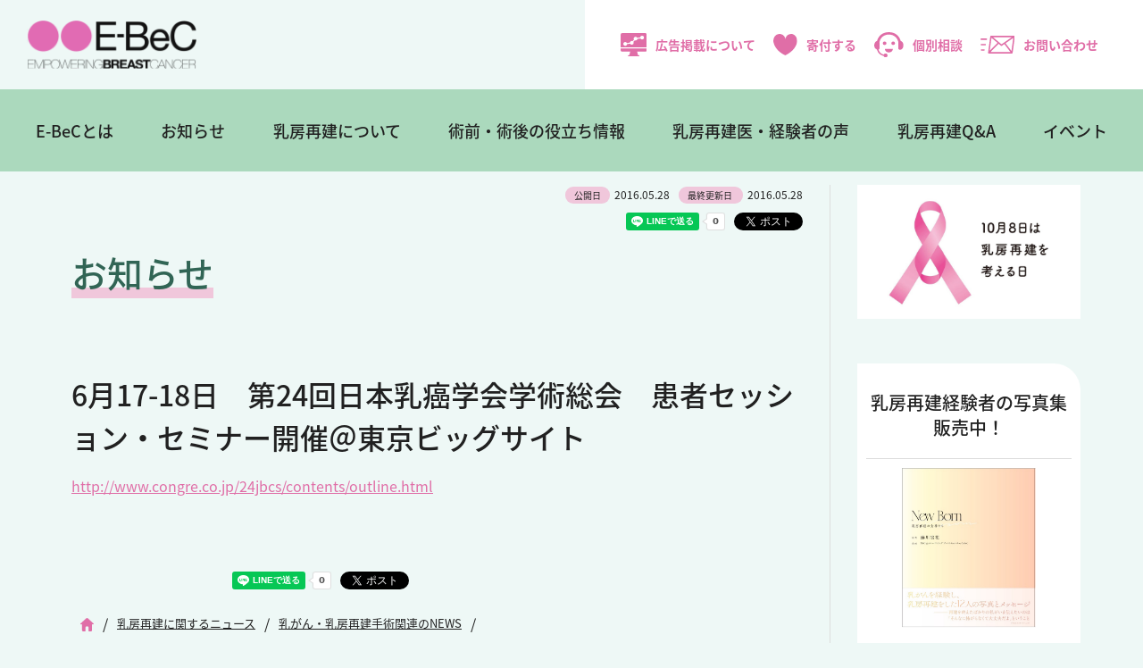

--- FILE ---
content_type: text/html; charset=UTF-8
request_url: https://www.e-bec.com/archives/6904
body_size: 31912
content:
<!DOCTYPE html>
<html lang="ja">
<head>
<!-- Google Tag Manager -->
<script>(function(w,d,s,l,i){w[l]=w[l]||[];w[l].push({'gtm.start':
new Date().getTime(),event:'gtm.js'});var f=d.getElementsByTagName(s)[0],
j=d.createElement(s),dl=l!='dataLayer'?'&l='+l:'';j.async=true;j.src=
'https://www.googletagmanager.com/gtm.js?id='+i+dl;f.parentNode.insertBefore(j,f);
})(window,document,'script','dataLayer','GTM-K836N35P');</script>
<!-- End Google Tag Manager -->
<!-- Google tag (gtag.js) -->
<script async src="https://www.googletagmanager.com/gtag/js?id=AW-16989628860"></script>
<script>
  window.dataLayer = window.dataLayer || [];
  function gtag(){dataLayer.push(arguments);}
  gtag('js', new Date());

  gtag('config', 'AW-16989628860');
</script>

<meta charset="utf-8">
<meta name="viewport" content="width=device-width, initial-scale=1">
<meta http-equiv="X-UA-Compatible" content="IE=edge,chrome=1">
<meta name="format-detection" content="telephone=no">
<link rel="icon" href="https://www.e-bec.com/wp-content/themes/e-bec2022/img/favicon.ico">
<link rel="apple-touch-icon" sizes="180x180" href="https://www.e-bec.com/wp-content/themes/e-bec2022/img/apple-touch-icon.png">
<link rel="stylesheet" href="https://use.typekit.net/pdu0qlz.css">
<link rel="stylesheet" media="all" type="text/css" href="https://unpkg.com/ress/dist/ress.min.css" />
<link rel="stylesheet" href="https://www.e-bec.com/wp-content/themes/e-bec2022/style.css">
<link rel="stylesheet" href="https://use.typekit.net/nrc2ikl.css">
<link rel="stylesheet" href="https://unpkg.com/swiper@7/swiper-bundle.min.css"/>
<script src="https://unpkg.com/swiper@7/swiper-bundle.min.js"></script>

<!--[if lt IE 9]>
<script src="https://www.e-bec.com/wp-content/themes/e-bec2022/js/html5shiv.js" type="text/javascript"></script>
<script src="https://www.e-bec.com/wp-content/themes/e-bec2022/js/jquery.backgroundSize.js" type="text/javascript"></script>
<![endif]-->
<script>
  (function(d) {
    var config = {
      kitId: 'tqm5pwl',
      scriptTimeout: 3000,
      async: true
    },
    h=d.documentElement,t=setTimeout(function(){h.className=h.className.replace(/\bwf-loading\b/g,"")+" wf-inactive";},config.scriptTimeout),tk=d.createElement("script"),f=false,s=d.getElementsByTagName("script")[0],a;h.className+=" wf-loading";tk.src='https://use.typekit.net/'+config.kitId+'.js';tk.async=true;tk.onload=tk.onreadystatechange=function(){a=this.readyState;if(f||a&&a!="complete"&&a!="loaded")return;f=true;clearTimeout(t);try{Typekit.load(config)}catch(e){}};s.parentNode.insertBefore(tk,s)
  })(document);
</script>

<title>6月17-18日　第24回日本乳癌学会学術総会　患者セッション・セミナー開催＠東京ビッグサイト | NPO法人E-BeC</title>
<meta name='robots' content='max-image-preview:large' />
	<style>img:is([sizes="auto" i], [sizes^="auto," i]) { contain-intrinsic-size: 3000px 1500px }</style>
	<style id='classic-theme-styles-inline-css' type='text/css'>
/*! This file is auto-generated */
.wp-block-button__link{color:#fff;background-color:#32373c;border-radius:9999px;box-shadow:none;text-decoration:none;padding:calc(.667em + 2px) calc(1.333em + 2px);font-size:1.125em}.wp-block-file__button{background:#32373c;color:#fff;text-decoration:none}
</style>
<link rel='stylesheet' id='contact-form-7-css' href='https://www.e-bec.com/wp-content/plugins/contact-form-7/includes/css/styles.css?ver=6.0.1' type='text/css' media='all' />
<link rel='stylesheet' id='wp-pagenavi-css' href='https://www.e-bec.com/wp-content/plugins/wp-pagenavi/pagenavi-css.css?ver=2.70' type='text/css' media='all' />
<script type="text/javascript" src="https://www.e-bec.com/wp-includes/js/jquery/jquery.min.js?ver=3.7.1" id="jquery-core-js"></script>
<script type="text/javascript" src="https://www.e-bec.com/wp-includes/js/jquery/jquery-migrate.min.js?ver=3.4.1" id="jquery-migrate-js"></script>
<script type="text/javascript" src="https://www.e-bec.com/wp-content/themes/e-bec2022/js/script.js" id="script-js"></script>
<link rel="canonical" href="https://www.e-bec.com/archives/6904" />

<meta property="og:locale" content="ja_JP" />
<!-- OGP Other -->
<meta property="og:type" content="article"> 
<meta property="og:title" content="6月17-18日　第24回日本乳癌学会学術総会　患者セッション・セミナー開催＠東京ビッグサイト">
<meta property="og:url" content="https://www.e-bec.com/archives/6904">
<meta property="og:description" content="http://www.congre.co.jp/24jbcs/contents/outline.html……">
<meta name="description" content="http://www.congre.co.jp/24jbcs/contents/outline.html……">
<meta property="og:image" content="https://www.e-bec.com/wp-content/themes/e-bec2022/img/ogp.png">
<meta name="twitter:card" content="summary_large_image">



<!-- アクセス解析 -->
<script type="text/javascript">

  var _gaq = _gaq || [];
  _gaq.push(['_setAccount', 'UA-8056811-32']);
  _gaq.push(['_trackPageview']);

  (function() {
    var ga = document.createElement('script'); ga.type = 'text/javascript'; ga.async = true;
    ga.src = ('https:' == document.location.protocol ? 'https://ssl' : 'http://www') + '.google-analytics.com/ga.js';
    var s = document.getElementsByTagName('script')[0]; s.parentNode.insertBefore(ga, s);
  })();

</script>

<!-- Google tag (gtag.js) -->
<script async src="https://www.googletagmanager.com/gtag/js?id=G-TY7M2HQLVK"></script>
<script>
  window.dataLayer = window.dataLayer || [];
  function gtag(){dataLayer.push(arguments);}
  gtag('js', new Date());

  gtag('config', 'G-TY7M2HQLVK');
</script>

</head>

<body  id="top" class="wp-singular post-template-default single single-post postid-6904 single-format-standard wp-theme-e-bec2022">
<!-- Google Tag Manager (noscript) -->
<noscript><iframe src="https://www.googletagmanager.com/ns.html?id=GTM-K836N35P"
height="0" width="0" style="display:none;visibility:hidden"></iframe></noscript>
<!-- End Google Tag Manager (noscript) -->

<header id="header" class="new2025">

	<div class="subNavBox">
		<div class="logo"><a href="https://www.e-bec.com/"><img src="https://www.e-bec.com/wp-content/themes/e-bec2022/img/logo.svg" alt="乳房再建までを乳がんの標準治療に - E-BeC(エンパワリング ブレストキャンサー)" /></a></div>
		<ul class="subNav">
			<li class="add"><a href="https://www.e-bec.com/advertise"><img src="https://www.e-bec.com/wp-content/themes/e-bec2022/img/icon_media.svg" alt="広告掲載について" />広告掲載について</a></li>
			<li class="donation"><a href="https://www.e-bec.com/donation"><img src="https://www.e-bec.com/wp-content/themes/e-bec2022/img/icon_heart.svg" alt="寄付する" />寄付する</a></li>
			<li class="consu"><a href="https://www.e-bec.com/consultation"><img src="https://www.e-bec.com/wp-content/themes/e-bec2022/img/icon_person.svg" alt="個別相談" />個別相談</a></li>
			<li class="contact"><a href="https://www.e-bec.com/contact"><img src="https://www.e-bec.com/wp-content/themes/e-bec2022/img/icon_mail.svg" alt="お問い合わせ" />お問い合わせ</a></li>
			<li>	
			<span class="btn">
		  <span></span>
		  <span></span>
		  <span></span>
		</span>

			</li>
		</ul>
	</div>


	<div class="mainNav">
		<ul class="first">
			<li><a href="https://www.e-bec.com/aboutebec">E-BeCとは</a>
				<div class="second">
				<div class="title"><a href="https://www.e-bec.com/aboutebec">E-BeCとは</a></div>
				<ul>
					<li><a href="https://www.e-bec.com/vision">E-BeCのビジョン</a></li>
					<li><a href="https://www.e-bec.com/organization">組織概要</a></li>
					<li><a href="https://www.e-bec.com/teikan">定款</a></li>
					<li><a href="https://www.e-bec.com/report">事業報告書</a></li>
					<li><a href="https://www.e-bec.com/questionnaire">アンケート調査報告書</a></li>
					<li><a href="https://www.e-bec.com/archives/category/news/media">メディア掲載</a></li>
					<li><a href="https://www.e-bec.com/consultation">個別相談（有料）</a></li>
					<li><a href="https://www.e-bec.com/donation">寄付のお願い</a></li>
					<li><a href="https://w.bme.jp/bm/p/f/tf.php?id=ebec2019&task=regist" target="_blank">メールマガジン登録</a></li>
					<li><a href="https://www.e-bec.com/advertise">広告掲載について</a></li>
					<li><a href="https://www.e-bec.com/contact">お問い合わせ</a></li>
				</ul>
				</div>
			</li>
			<li><a href="/archives/category/news/activity">お知らせ</a></li>
			<li><a href="https://www.e-bec.com/about/" class="pulldown">乳房再建について</a>
				<div class="second">
				<div class="title"><a href="https://www.e-bec.com/about/" class="pulldown">乳房再建について</a></div>
				<ul class="long">
					<li><a href="https://www.e-bec.com/about/first">はじめに</a></li>
					<li><a href="https://www.e-bec.com/about/chapter1">第1章「乳房再建手術」とは</a></li>
					<li><a href="https://www.e-bec.com/about/chapter2">第2章 インプラントを使う「乳房再建手術」</a></li>
					<li><a href="https://www.e-bec.com/about/chapter3">第3章 自分のからだの組織を使う「乳房再建手術」</a></li>
					<li><a href="https://www.e-bec.com/about/chapter4">第4章 乳頭・乳輪の再建</a></li>
				</ul>
				</div>
			</li>
			<li><a href="https://www.e-bec.com/useful" class="pulldown">術前・術後の役立ち情報</a>
				<div class="second">
				<div class="title"><a href="https://www.e-bec.com/useful" class="pulldown">知っておきたい<br />乳がん手術前・手術後の<br />役立ち情報</a></div>
				<ul class="long">
					<li><a href="https://www.e-bec.com/archives/5878">1.自分の“乳腺濃度”をぜひ知りましょう</a></li>
					<li><a href="https://www.e-bec.com/archives/5938">2.手術後の傷をきれいに治すために…</a></li>
					<li><a href="https://www.e-bec.com/archives/8808">3.放射線治療後のセルフケアと、インプラントによる乳房再建</a></li>
					<li><a href="https://www.e-bec.com/archives/8387">4.乳頭・乳輪の再建手術～いろいろな術式と留意点</a></li>
					<li><a href="https://www.e-bec.com/archives/7696">5.乳がん治療に入る前に始めたい“口腔ケア”</a></li>
					<li><a href="https://www.e-bec.com/archives/9362">6.知っておきたい、“脂肪注入”による乳房再建のこと</a></li>
					<li><a href="https://www.e-bec.com/archives/9162">7.若年乳がん患者さんの抗がん剤治療と妊娠・出産</a></li>
					<li><a href="https://www.e-bec.com/archives/9821">8.乳がん手術・再建手術直後の“下着”について</a></li>
					<li><a href="https://www.e-bec.com/archives/11035">9.乳がん手術後のリンパ浮腫～早期診断のススメと症状別の治療法</a></li>
					<li><a href="https://www.e-bec.com/archives/13020">10.理論に基づいた術式別・時期別　下着の選び方</a></li>
					<li><a href="https://www.e-bec.com/archives/13807">11.患者力アップにつながる「ヘルスリテラシー」について</a></li>
					<li><a href="https://www.e-bec.com/archives/14418">12.病気の経済的リスクに備えよう～公的制度について～</a></li>
				</ul>
			</li>
			</li>

			<li><a href="https://www.e-bec.com/archives/category/frontline" class="pulldown">乳房再建医・経験者の声</a>
				<div class="second">
				<div class="title"><a href="https://www.e-bec.com/archives/category/frontline" class="pulldown">乳房再建医・<br>経験者の声</a></div>
				<ul>
					<li><a href="https://www.e-bec.com/archives/category/frontline/patientsvoice">乳房再建の経験者の声</a></li>
					<li><a href="https://www.e-bec.com/archives/category/frontline/doctorsvoice">乳房再建医の声</a></li>
				</ul>
				</div>
			</li>
			<li><a href="https://www.e-bec.com/qa">乳房再建Q&A</a></li>
			<li><a href="https://www.e-bec.com/caravan">イベント</a></li>
		</ul>
	</div>

	<nav class="slideMenu">
			
		<ul>		
			<li class="pulldown_sp"><a>E-BeCとは</a>
				<ul class="sub-menu">
					<li><a href="https://www.e-bec.com/aboutebec">E-BeCとは</a></li>
					<li><a href="https://www.e-bec.com/vision">E-BeCのビジョン</a></li>
					<li><a href="https://www.e-bec.com/organization">組織概要</a></li>
					<li><a href="https://www.e-bec.com/teikan">定款</a></li>
					<li><a href="https://www.e-bec.com/report">事業報告書</a></li>
					<li><a href="https://www.e-bec.com/questionnaire">アンケート調査報告書</a></li>
					<li><a href="https://www.e-bec.com/archives/category/news/media">メディア掲載</a></li>
					<li><a href="https://www.e-bec.com/consultation">個別相談（有料）</a></li>
					<li><a href="https://www.e-bec.com/donation">寄付のお願い</a></li>
					<li><a href="https://w.bme.jp/bm/p/f/tf.php?id=ebec2019&task=regist" target="_blank">メールマガジン登録</a></li>
					<li><a href="https://www.e-bec.com/advertise">広告掲載について</a></li>
					<li><a href="https://www.e-bec.com/contact">お問い合わせ</a></li>
				</ul>
			</li>
			<li><a href="/archives/category/news/activity">お知らせ</a></li>
			<li class="pulldown_sp"><a>乳房再建について</a>
				<ul class="sub-menu">
					<li><a href="https://www.e-bec.com/about/">乳房再建について</a></li>
					<li><a href="https://www.e-bec.com/about/first">はじめに</a></li>
					<li><a href="https://www.e-bec.com/about/chapter1">第1章「乳房再建手術」とは</a></li>
					<li><a href="https://www.e-bec.com/about/chapter2">第2章 インプラントを使う「乳房再建手術」</a></li>
					<li><a href="https://www.e-bec.com/about/chapter3">第3章 自分のからだの組織を使う「乳房再建手術」</a></li>
					<li><a href="https://www.e-bec.com/about/chapter4">第4章 乳頭・乳輪の再建</a></li>
				</ul>	
			</li>
			<li class="pulldown_sp"><a>知っておきたい乳がん手術前・手術後の役立ち情報</a>
				<ul class="sub-menu">
					<li><a href="https://www.e-bec.com/archives/5878">1.自分の“乳腺濃度”をぜひ知りましょう</a></li>
					<li><a href="https://www.e-bec.com/archives/5938">2.手術後の傷をきれいに治すために…</a></li>
					<li><a href="https://www.e-bec.com/archives/8808">3.放射線治療後のセルフケアと、インプラントによる乳房再建</a></li>
					<li><a href="https://www.e-bec.com/archives/8387">4.乳頭・乳輪の再建手術～いろいろな術式と留意点</a></li>
					<li><a href="https://www.e-bec.com/archives/7696">5.乳がん治療に入る前に始めたい“口腔ケア”</a></li>
					<li><a href="https://www.e-bec.com/archives/9362">6.知っておきたい、“脂肪注入”による乳房再建のこと</a></li>
					<li><a href="https://www.e-bec.com/archives/9162">7.若年乳がん患者さんの抗がん剤治療と妊娠・出産</a></li>
					<li><a href="https://www.e-bec.com/archives/9821">8.乳がん手術・再建手術直後の“下着”について</a></li>
					<li><a href="https://www.e-bec.com/archives/11035">9.乳がん手術後のリンパ浮腫～早期診断のススメと症状別の治療法</a></li>
					<li><a href="https://www.e-bec.com/archives/13020">10.理論に基づいた術式別・時期別　下着の選び方</a></li>
					<li><a href="https://www.e-bec.com/archives/13807">11.患者力アップにつながる「ヘルスリテラシー」について</a></li>
					
					<li><a href="https://www.e-bec.com/archives/14418">12.病気の経済的リスクに備えよう～公的制度について～</a></li>
				</ul>
			</li>
			<li class="pulldown_sp"><a>乳房再建医・経験者の声</a>
				<ul class="sub-menu">
					<li><a href="https://www.e-bec.com/archives/category/frontline">乳房再建医・経験者の声</a></li>
					<li><a href="https://www.e-bec.com/archives/category/frontline/patientsvoice">乳房再建の経験者</a></li>
					<li><a href="https://www.e-bec.com/archives/category/frontline/doctorsvoice">乳房再建医</a></li>
				</ul>				
			</li>
			<li class="short"><a href="https://www.e-bec.com/qa">乳房再建Q&A</a></li>
			<li class="long"><a href="https://www.e-bec.com/caravan">イベント</a></li>
			<li><a href="https://www.e-bec.com/consultation">個別相談</a></li>
			<li><a href="https://www.e-bec.com/inochino-chibusa-official">写真集『いのちの乳房』</a></li>
			<li><a href="https://www.e-bec.com/handbook">乳房再建HandBook</a></li>
		</ul>
	</nav>
</header>

<div id="Wrapper" class="contents">

	<div class="pageBox">
	<section class="pageinner">
			<div class="postData">
			<ul>
				<li><span>公開日</span>2016.05.28</li>
				<li><span>最終更新日 </span>2016.05.28</li>
			</ul>
			<ul class="snsshare">
				<li><iframe src="https://www.facebook.com/plugins/like.php?href=https://www.e-bec.com/archives/6904&width=170&layout=button_count&action=like&size=small&share=true&height=46&appId=247678018608661" width="170" height="20" style="border:none;overflow:hidden" scrolling="no" frameborder="0" allowfullscreen="true" allow="autoplay; clipboard-write; encrypted-media; picture-in-picture; web-share"></iframe></li>
				<li><div class="line-it-button" data-lang="ja" data-type="share-a" data-env="REAL" data-url="https://www.e-bec.com/archives/6904" data-color="default" data-size="small" data-count="true" data-ver="3" style="display: none;"></div>
<script src="https://www.line-website.com/social-plugins/js/thirdparty/loader.min.js" async="async" defer="defer"></script></li>
				<li><a href="https://twitter.com/share?ref_src=twsrc%5Etfw" class="twitter-share-button" data-show-count="false">Tweet</a><script async src="https://platform.twitter.com/widgets.js" charset="utf-8"></script></li>
			</ul>
		</div>	

		
		<h1>お知らせ</h1>
		
	
	<article> 
		<h2>6月17-18日　第24回日本乳癌学会学術総会　患者セッション・セミナー開催＠東京ビッグサイト</h2>
	<p><a href="http://www.congre.co.jp/24jbcs/contents/outline.html" target="_blank">http://www.congre.co.jp/24jbcs/contents/outline.html</a></p>
	
	</article>
	<div class="postData footer">
<ul class="snsshare">
<li><iframe src="https://www.facebook.com/plugins/like.php?href=https://www.e-bec.com/archives/6904&width=170&layout=button_count&action=like&size=small&share=true&height=46&appId=247678018608661" width="170" height="20" style="border:none;overflow:hidden" scrolling="no" frameborder="0" allowfullscreen="true" allow="autoplay; clipboard-write; encrypted-media; picture-in-picture; web-share"></iframe></li>
<li><div class="line-it-button" data-lang="ja" data-type="share-a" data-env="REAL" data-url="https://www.e-bec.com/archives/6904" data-color="default" data-size="small" data-count="true" data-ver="3" style="display: none;"></div>
<script src="https://www.line-website.com/social-plugins/js/thirdparty/loader.min.js" async="async" defer="defer"></script></li>
<li><a href="https://twitter.com/share?ref_src=twsrc%5Etfw" class="twitter-share-button" data-show-count="false">Tweet</a><script async src="https://platform.twitter.com/widgets.js" charset="utf-8"></script></li>
</ul>
</div>	
	<ul class="pagenav"><li><a href="https://www.e-bec.com"><span><img src="https://www.e-bec.com/wp-content/themes/e-bec2022/img/icon_home.png" alt="Home"></span></a></li><span>/</span><li><a href="https://www.e-bec.com/archives/category/news"><span>乳房再建に関するニュース</span></a></li><span>/</span><li><a href="https://www.e-bec.com/archives/category/news/breast"><span>乳がん・乳房再建手術関連のNEWS</span></a></li><span>/</span><li><span>6月17-18日　第24回日本乳癌学会学術総会　患者セッション・セミナー開催＠東京ビッグサイト</span></li></ul>	
	
	<article class="postBanner">
		<!--
		<div class="bannerBg">
					</div>
		-->
		<p>このサイトは、医療に関するコンテンツを掲載しています。乳がんや乳房再建手術に関する各種情報や患者さん・医療関係者の談話なども含まれていますが、その内容がすべての方にあてはまるというわけではありません。
治療や手術の方針・方法などについては、主治医と十分に相談をしてください。</p>
	</article>

	</section>
	
	<aside class="sidebar">
	<ul>
    <li><h2 class="widgettitle">A広告</h2>
<div class="textwidget custom-html-widget"><ul class="flexBox side">
<!--
<li><a href="https://pmu-shibuya.com" target="_blank" onclick="_gaq.push(['_trackEvent', 'サイド広告（Aタイプ）', 'PMU渋谷']);"><img src="https://www.e-bec.com/wp-content/themes/e-bec2022/img/ad_pmu20250414.jpeg" alt="PMU渋谷"></a></li>
-->
<li><a href="https://www.abbvie.co.jp/content/dam/abbvie-com2/japan/documents/press-release/2024_0926.pdf" target="_blank" onclick="_gaq.push(['_trackEvent', 'トップページ広告（Aタイプ）', '乳房再建を考える日']);"><img src="https://www.e-bec.com/wp-content/themes/e-bec2022/img/banner_saiken.png" alt="乳房再建を考える日" width="350" /></a></li>

	
</ul></div></li><li><h2 class="widgettitle">開催予定のイベント</h2>
			<div class="execphpwidget"></div>
		</li><li><h2 class="widgettitle">写真集受付中</h2>
<div class="textwidget custom-html-widget"><div class="sideEvent">
<div class="sideEvent-one">
<h4>乳房再建経験者の写真集<br />販売中！</h4>
<dl>
<dt></dt>
<dd>
<div>
<a href="https://checkout.square.site/merchant/MLPA9ST5EZTFH/checkout/XWMPBLISJVFJFNWWWJIECNAE" target="_blank"><img src="https://www.e-bec.com/wp-content/themes/e-bec2022/img/newborn.jpg" alt="New Born -乳房再建の女神たち-" /></a>
<p><strong>New Born<br />-乳房再建の女神たち-</strong><br />
撮影：蜷川実花<br />
企画：NPO法人E-BeC<br />
発行：赤々舎</p>
</div>
<div class="btnMore"><a href="https://checkout.square.site/merchant/MLPA9ST5EZTFH/checkout/XWMPBLISJVFJFNWWWJIECNAE" target="_blank">お申し込みはこちら</a></div>
</dd>
</dl>
</div>
</div></div></li><li><h2 class="widgettitle">B広告</h2>
<div class="textwidget custom-html-widget"><ul class="flexBox side">
<li><a href="https://yasashisa.asahi-life.co.jp/csr/ebec/" target="_blank" onclick="_gaq.push(['_trackEvent', 'サイド広告（Bタイプ）', 'やさしさプラス']);"><img src="https://www.e-bec.com/wp-content/themes/e-bec2022/img/ad_yasashisa.png" alt="やさしさプラス"></a></li>
</ul></div></li><li>			<div class="execphpwidget"><div id="fb-root"></div>
<script async defer crossorigin="anonymous" src="https://connect.facebook.net/ja_JP/sdk.js#xfbml=1&version=v13.0&appId=637630103011429&autoLogAppEvents=1" nonce="YP0v3cef"></script>
<div class="facebook_wrap"><div class="fb-page" data-href="https://www.facebook.com/EmpoweringBreastCancer/" data-tabs="timeline" data-width="500" data-height="" data-small-header="true" data-adapt-container-width="true" data-hide-cover="false" data-show-facepile="false"><blockquote cite="https://www.facebook.com/EmpoweringBreastCancer/" class="fb-xfbml-parse-ignore"><a href="https://www.facebook.com/EmpoweringBreastCancer/">E-BeC : Empowering Breast Cancer</a></blockquote></div></div></div>
		</li><li><h2 class="widgettitle">LINEスタンプ</h2>
<div class="textwidget custom-html-widget"><ul class="flexBox side">
<li><a href="https://line.me/S/sticker/15215234" target="_blank" onclick="_gaq.push(['_trackEvent', 'サイド広告250', 'lineスタンプ']);"><img src="https://www.e-bec.com/wp-content/uploads/bnr_linestamp02.png" alt="lineスタンプ" class="hover" width="250" height="100"  /></a></li>
</ul></div></li>	</ul>
</aside>
	
	</div>
</div>

<section class="btnBox contents">
	<a class="innerBox" href="https://www.e-bec.com/donation">
		<div class="img"><img src="https://www.e-bec.com/wp-content/themes/e-bec2022/img/icon_shien_big.svg" alt="E-BeCを支援する" />E-BeCを支援する</div>
		<p>今、不安の真っただ中にいる患者さんに希望を。<br>あなたのご支援がE-BeCの活動を支えています。</p>
	</a>
	<a class="innerBox" href="https://www.e-bec.com/consultation">
		<div class="img"><img src="https://www.e-bec.com/wp-content/themes/e-bec2022/img/icon_person_big.svg" alt="有料個別相談をご希望の方へ" />有料個別相談をご希望の方へ</div>
		<p>あなたはひとりじゃない。<br>ひとりで悩まず、一緒に考えていきましょう。</p>
	</a>
	<a class="innerBox" href="https://w.bme.jp/bm/p/f/tf.php?id=ebec2019&task=regist" target="_blank">
		<div class="img"><img src="https://www.e-bec.com/wp-content/themes/e-bec2022/img/icon_mail_big.svg" alt="メールマガジンの登録はこちら" />メールマガジンの登録はこちら</div>
		<p>E-BeCから乳房再建や乳がんに関する役立ち情報、<br>セミナーのご案内をいち早くお届けします。</p>
	</a>
</section>

<div id="pagetop">
	<a href="#top"><img src="https://www.e-bec.com/wp-content/themes/e-bec2022/img/pagetop.svg" alt="ページトップへ" /></a>
</div>

<footer id="footer">
	<div class="footerNav">
		<ul>
			<li><h4><a href="https://www.e-bec.com/aboutebec">E-BeCとは</a></h4></li>
			<li><a href="https://www.e-bec.com/vision">E-BeCのビジョン</a></li>
			<li><a href="https://www.e-bec.com/organization">組織概要</a></li>
			<li><a href="https://www.e-bec.com/teikan">定款</a></li>
			<li><a href="https://www.e-bec.com/report">事業報告書</a></li>
			<li><a href="https://www.e-bec.com/questionnaire">アンケート調査報告書</a></li>
			<li><a href="https://www.e-bec.com/archives/category/news/media">メディア掲載</a></li>
			<li><a href="https://www.e-bec.com/consultation">個別相談（有料）</a></li>
			<li><a href="https://www.e-bec.com/donation">寄付のお願い</a></li>
			<li><a href="https://w.bme.jp/bm/p/f/tf.php?id=ebec2019&task=regist" target="_blank">メールマガジン登録</a></li>
			<li><a href="https://www.e-bec.com/advertise">広告掲載について</a></li>
			<li><a href="https://www.e-bec.com/contact">お問い合わせ</a></li>
		</ul>
		
		<ul>
			<li><h4><a href="https://www.e-bec.com/about">乳房再建について</a></h4></li>
			<li><a href="https://www.e-bec.com/about/first">はじめに</a></li>
			<li><a href="https://www.e-bec.com/about/chapter1">第1章「乳房再建手術」とは</a></li>
			<li><a href="https://www.e-bec.com/about/chapter2">第2章 インプラントを使う「乳房再建手術」</a></li>
			<li><a href="https://www.e-bec.com/about/chapter3">第3章 自分のからだの組織を使う「乳房再建手術」</a></li>
			<li><a href="https://www.e-bec.com/about/chapter4">第4章 乳頭・乳輪の再建</a></li>
		</ul>	
		
		<ul>
			<li><h4><a href="https://www.e-bec.com/useful">術前・術後の役立ち情報</a></h4></li>
			<li><a href="https://www.e-bec.com/archives/5878">1.自分の“乳腺濃度”をぜひ知りましょう</a></li>
			<li><a href="https://www.e-bec.com/archives/5938">2.手術後の傷をきれいに治すために…</a></li>
			<li><a href="https://www.e-bec.com/archives/8808">3.放射線治療後のセルフケアと、インプラントによる乳房再建</a></li>
			<li><a href="https://www.e-bec.com/archives/8387">4.乳頭・乳輪の再建手術～いろいろな術式と留意点</a></li>
			<li><a href="https://www.e-bec.com/archives/7696">5.乳がん治療に入る前に始めたい“口腔ケア”</a></li>
			<li><a href="https://www.e-bec.com/archives/9362">6.知っておきたい、“脂肪注入”による乳房再建のこと</a></li>
			<li><a href="https://www.e-bec.com/archives/9162">7.若年乳がん患者さんの抗がん剤治療と妊娠・出産</a></li>
			<li><a href="https://www.e-bec.com/archives/9821">8.乳がん手術・再建手術直後の“下着”について</a></li>
			<li><a href="https://www.e-bec.com/archives/11035">9.乳がん手術後のリンパ浮腫～早期診断のススメと症状別の治療法</a></li>
			<li><a href="https://www.e-bec.com/archives/13020">10.理論に基づいた術式別・時期別　下着の選び方</a></li>
			<li><a href="https://www.e-bec.com/archives/13807">11.患者力アップにつながる「ヘルスリテラシー」について</a></li>
			<li><a href="https://www.e-bec.com/archives/14418">12.病気の経済的リスクに備えよう～公的制度について～</a></li>
		</ul>
		
		<ul>
			<li><h4><a href="https://www.e-bec.com/archives/category/frontline">乳房再建医・経験者の声</a></h4></li>
			<li><h4><a href="https://www.e-bec.com/qa">乳房再建Q&A</a></h4></li>
			<li><h4><a href="https://www.e-bec.com/caravan">イベント</a></h4></li>
			<li><h4><a href="/archives/category/news/activity">お知らせ</a></h4></li>

			<li class="space"><a href="https://www.e-bec.com/inochino-chibusa-official">写真集『いのちの乳房』</a></li>
			<li><a href="https://www.e-bec.com/handbook">乳房再建HandBook</a></li>
		</ul>
	</div>
	<div class="copyBox">
		<ul class="footerSubNav">
			<li><a href="/policy">利用規約</a></li>
			<li><a href="/privacy">プライバシーポリシー</a></li>
		</ul>

		<div>
			<div class="banner"><a href="http://www.excellent-npo.net/" target="_blank"><img src="https://www.e-bec.com/wp-content/themes/e-bec2022/img/footer_banner.png" alt="エクセレントNPO大賞ノミネート" /></a></div>
			<ul class="snsNav">
				<li><a href="https://www.facebook.com/EmpoweringBreastCancer/" target="_blank"><img src="https://www.e-bec.com/wp-content/themes/e-bec2022/img/icon_facebook_b.svg" alt="Facebook" /></a></li>
				<li><a href="https://twitter.com/EBeC06904874" target="_blank"><img src="https://www.e-bec.com/wp-content/themes/e-bec2022/img/icon_x_b.png" alt="x" width="38px" /></a></li>
				<li><a href="https://www.instagram.com/empoweringbreastcancer/" target="_blank"><img src="https://www.e-bec.com/wp-content/themes/e-bec2022/img/icon_insta_b.svg" alt="Instagram" /></a></li>
				<li><a href="https://note.com/photobook_br" target="_blank"><img src="https://www.e-bec.com/wp-content/themes/e-bec2022/img/icon_note_b.png" alt="note" width="38px" /></a></li> 
			</ul>
			<p class="pc">&copy; E-BeC All Rights Reserved.</p>
		</div>
	</div>
	<p class="sm-tab txtCenter">&copy; E-BeC All Rights Reserved.</p>
</footer>
  
<script type="speculationrules">
{"prefetch":[{"source":"document","where":{"and":[{"href_matches":"\/*"},{"not":{"href_matches":["\/wp-*.php","\/wp-admin\/*","\/wp-content\/uploads\/*","\/wp-content\/*","\/wp-content\/plugins\/*","\/wp-content\/themes\/e-bec2022\/*","\/*\\?(.+)"]}},{"not":{"selector_matches":"a[rel~=\"nofollow\"]"}},{"not":{"selector_matches":".no-prefetch, .no-prefetch a"}}]},"eagerness":"conservative"}]}
</script>
<script type="text/javascript" src="https://www.e-bec.com/wp-includes/js/dist/hooks.min.js?ver=4d63a3d491d11ffd8ac6" id="wp-hooks-js"></script>
<script type="text/javascript" src="https://www.e-bec.com/wp-includes/js/dist/i18n.min.js?ver=5e580eb46a90c2b997e6" id="wp-i18n-js"></script>
<script type="text/javascript" id="wp-i18n-js-after">
/* <![CDATA[ */
wp.i18n.setLocaleData( { 'text direction\u0004ltr': [ 'ltr' ] } );
/* ]]> */
</script>
<script type="text/javascript" src="https://www.e-bec.com/wp-content/plugins/contact-form-7/includes/swv/js/index.js?ver=6.0.1" id="swv-js"></script>
<script type="text/javascript" id="contact-form-7-js-before">
/* <![CDATA[ */
var wpcf7 = {
    "api": {
        "root": "https:\/\/www.e-bec.com\/wp-json\/",
        "namespace": "contact-form-7\/v1"
    }
};
/* ]]> */
</script>
<script type="text/javascript" src="https://www.e-bec.com/wp-content/plugins/contact-form-7/includes/js/index.js?ver=6.0.1" id="contact-form-7-js"></script>

</body>
</html>




--- FILE ---
content_type: image/svg+xml
request_url: https://www.e-bec.com/wp-content/themes/e-bec2022/img/icon_arrow.svg
body_size: 561
content:
<svg xmlns="http://www.w3.org/2000/svg" xmlns:xlink="http://www.w3.org/1999/xlink" width="24" height="24" viewBox="0 0 24 24"><defs><clipPath id="a"><rect width="15.095" height="14.37" fill="#e06ea7"/></clipPath></defs><g transform="translate(-957 -2215)"><circle cx="12" cy="12" r="12" transform="translate(957 2215)" fill="#fff"/><g transform="translate(961.641 2219.641)"><g clip-path="url(#a)"><path d="M14.724,6.3l-6-5.937A1.248,1.248,0,1,0,6.967,2.135l3.843,3.8H1.248a1.248,1.248,0,1,0,0,2.5H10.81l-3.843,3.8a1.248,1.248,0,1,0,1.755,1.775l6-5.937a1.248,1.248,0,0,0,0-1.775" transform="translate(0 0)" fill="#e06ea7"/></g></g></g></svg>

--- FILE ---
content_type: image/svg+xml
request_url: https://www.e-bec.com/wp-content/themes/e-bec2022/img/icon_insta_b.svg
body_size: 898
content:
<svg xmlns="http://www.w3.org/2000/svg" width="37.901" height="37.901" viewBox="0 0 37.901 37.901"><path d="M110.664,125.029h11.9a5.2,5.2,0,0,0,5.188-5.191V107.46a5.2,5.2,0,0,0-5.188-5.191h-11.9a5.2,5.2,0,0,0-5.191,5.191v12.379A5.2,5.2,0,0,0,110.664,125.029Zm13.5-20.569a1.643,1.643,0,1,1-1.643,1.642A1.641,1.641,0,0,1,124.162,104.46Zm-7.548,1.857a7.332,7.332,0,1,1-7.331,7.331A7.339,7.339,0,0,1,116.615,106.317Z" transform="translate(-97.665 -94.698)" fill="#5a5a5a"/><path d="M192.873,197.921a5.047,5.047,0,1,0-5.045-5.048A5.055,5.055,0,0,0,192.873,197.921Z" transform="translate(-173.924 -173.924)" fill="#5a5a5a"/><path d="M29.854,0H8.048A8.047,8.047,0,0,0,0,8.048V29.854A8.047,8.047,0,0,0,8.048,37.9H29.854A8.047,8.047,0,0,0,37.9,29.854V8.048A8.047,8.047,0,0,0,29.854,0ZM4.951,12.761A8.047,8.047,0,0,1,13,4.714H24.9a8.046,8.046,0,0,1,8.045,8.047V25.14A8.046,8.046,0,0,1,24.9,33.188H13A8.047,8.047,0,0,1,4.951,25.14V12.761Z" transform="translate(0 0)" fill="#5a5a5a"/></svg>

--- FILE ---
content_type: image/svg+xml
request_url: https://www.e-bec.com/wp-content/themes/e-bec2022/img/icon_media.svg
body_size: 895
content:
<svg xmlns="http://www.w3.org/2000/svg" xmlns:xlink="http://www.w3.org/1999/xlink" width="28.769" height="26" viewBox="0 0 28.769 26"><defs><clipPath id="a"><rect width="28.769" height="26" fill="#e06ea7"/></clipPath></defs><g clip-path="url(#a)"><path d="M0,311.845a1.8,1.8,0,0,0,1.8,1.8h8.723l-.92,3.95H8.682a.6.6,0,0,0,0,1.2H20.092a.6.6,0,0,0,0-1.2h-.922l-.916-3.95H26.97a1.8,1.8,0,0,0,1.8-1.8v-1.8H0Z" transform="translate(0 -292.792)" fill="#e06ea7"/><path d="M26.977,0H1.805a1.8,1.8,0,0,0-1.8,1.8V16.057H28.776V1.8a1.8,1.8,0,0,0-1.8-1.8Zm-3.3,7.2a2.071,2.071,0,0,1-1.876-1.181l-3.236.539a2.1,2.1,0,0,1-2.08,1.84,2.076,2.076,0,0,1-.893-.2L14.079,9.871a2.043,2.043,0,0,1,.312,1.091,2.1,2.1,0,0,1-2.1,2.1,2.071,2.071,0,0,1-1.876-1.181l-3.236.539a2.1,2.1,0,1,1-.2-1.18l3.231-.539a2.105,2.105,0,0,1,2.979-1.636L14.7,7.39A2.091,2.091,0,0,1,16.489,4.2a2.068,2.068,0,0,1,1.882,1.175L21.6,4.837A2.1,2.1,0,1,1,23.681,7.2Z" transform="translate(-0.007)" fill="#e06ea7"/></g></svg>

--- FILE ---
content_type: application/javascript
request_url: https://www.e-bec.com/wp-content/themes/e-bec2022/js/script.js
body_size: 6995
content:
(function($) {
	
	/*/////// スムーズスクロール ///////*/
	$(function(){
		var headerHight = 0;
		var ua = navigator.userAgent;
	    if ((ua.indexOf('iPhone') > 0 || ua.indexOf('Android') > 0) && ua.indexOf('Mobile') > 0) {
			var headerHight = 100;
	    }
		$('a[href^="#"]:not(a.noscroll)').click(function(){
			var speed = 1000; 
			var href= $(this).attr("href");
			var target = $(href == "#" || href == "" ? 'html' : href);
			var position = target.offset().top-headerHight;
			//var position = target.offset().top;
			$('body,html').animate({scrollTop:position}, speed, 'swing');
			return false;
		});
	});

	/*////////// ハンバーガーメニュー ///////*/
	
	$(function() {
		$('.btn').on('click',function(){
			$('.btn').toggleClass('on');
			$('.slideMenu').fadeToggle(500);
			$('body').toggleClass('fixedbody');
		});
	});
		    
	/*////////// アコーディオン ///////*/

	$(function(){
		//クリックで動く
		$('.pulldown_sp a').click(function(){
			$(this).toggleClass('active');
			$(this).next('.sub-menu').slideToggle();
		});
		//ホバーで動く
	});
		
// 	$(function() {
// 
// 	    $('.pulldown_sp .sub-menu').each(function(){
// 	        $(this).css("height",$(this).height()+"px");
// 	    });
// 	    $('.pulldown_sp .sub-menu').hide();
// 	    $('.pulldown_sp a').click(function () {
// // 	        if ( $('.sub-menu').parent().is('div') ) {
// // 	            $('.sub-menu').unwrap();
// // 	        }
// 	        $(this).next('.pulldown_sp .sub-menu').slideToggle('slow');
// 	        $(this).toggleClass('active');
// 	    });
// 
// 	});
      /*////////// メインメニュープルダウン ///////*/

// 	$(function() {
// 	  $(".mainNav li").hover(
// 	    function() {
// 	      $(this)
// 	        .find(".second")
// 	        .addClass('visible')
// 	        .stop(true)
// 	        .slideDown(500);
// 	    },
// 	    function() {
// 	      $(this)
// 	        .find(".second")
// 	        .slideUp(500);
// 	    }
// 	  );
// 	});

      /*////////// ページトップボタン ///////*/
	    
$(function () {
	  const topBtn = $("#pagetop");
	  topBtn.hide();
	  $(window).scroll(function () {
	    if ($(this).scrollTop() > 100) {
	      topBtn.fadeIn();
	    } else {
	      topBtn.fadeOut();
	    }
	  });
	});
	$(document).ready(function () {
	  $("#pagetop").hide();
	  $(window).on("scroll", function () {
	    scrollHeight = $(document).height();
	    scrollPosition = $(window).height() + $(window).scrollTop();
	    footHeight = $("footer").innerHeight();
	    if (scrollHeight - scrollPosition <= footHeight) {
	      $("#pagetop").css({
	        position: "absolute",
	        bottom: footHeight,
	      });
	    } else {
	      $("#pagetop").css({
	        position: "fixed",
	        bottom: "30px",
	      });
	    }
	  });
	});
    /*////////// ナビカレント表示 ///////*/

	$(function() {
	    $('.nav li a').each(function(){
	        var $href = $(this).attr('href');
	        if(location.href.match($href)) {
	            $(this).parent().addClass('current');
	        } else {
	            $(this).parent().removeClass('current');
	        }
	    });
	});
	
	/*////////// トップメイン画像 ///////*/

    $(document).ready(function () {
		var elem = document.querySelector(".swiper-container");
		if (elem !== null) {
		var mySwiper = new Swiper(".swiper-container", {
		  loop: true,
		  effect: 'fade',
		  fadeEffect: {
		    crossFade: true
		  },
		  autoplay: {
		    delay: 3000,
		    disableOnInteraction: false
		  },
		  speed: 1000, 
		  allowTouchMove: false, 
		  pagination: { 
		    el: ".swiper-pagination",
		    clickable: true
		  }
		});
		}
		var width = window.innerWidth;
		if (width <= 959) {
			var slider1 = new Swiper ('.slider1', {
				effect: 'slide',
				loop: true,
				autoplay: {
				delay: 3000,
				disableOnInteraction: false
				},
				speed: 1000, 
				navigation: {
				  nextEl: '.swiper-button-next',
				  prevEl: '.swiper-button-prev',
				},
			});
		}
    });

	// サムネイル
	$(document).ready(function () {
		const sliderThumbnail = new Swiper(".slider-thumbnail", {
		  slidesPerView: 4, 
		  spaceBetween: 5,
		  watchSlidesProgress: true,
		  breakpoints: {
		    999: {
		      direction: "vertical"
		    }
		  }
		});
		// スライダー
		const slider = new Swiper(".slider-container", {
		  loop: true,
		  effect: 'fade',
		  autoplay: {
		    delay: 6000,
		    disableOnInteraction: false
		  },
		  speed: 1000, 
		  thumbs: {
		    swiper: sliderThumbnail,
		  },
		});
	});
/*
	$(document).ready(function () {
		const swiperThumbnail = new Swiper(".swiper-thumbnail", {
		  spaceBetween: 16,
		  slidesPerView: 3,
		  centeredSlides: true,
		  centeredSlidesBounds: true,
		  watchSlidesProgress: true,
		  breakpoints: {
		    599: {
		      direction: "vertical"
		    }
		  }
		});
		const slider = new Swiper(".slider", {
		  spaceBetween: 16,
		  autoplay: true,
		  loop: true,
		  thumbs: {
		    swiper: swiperThumbnail
		  }
		});
	});
*/

	/*////////// アコーディオン ///////*/
	
	/* トップ用 */
	$(function(){
		//$('.txtBox').hide();
		$(".acttBox").css("display", "none");
		$('.acMenu').click(function(){
			$(this).next().slideToggle();
			$('.acMenu').not($(this)).next().slideUp();
		});
	});

	/* サイドバー子孫 */
	$(function(){
		var width = window.innerWidth;
		if (width <= 800) {
			$("ul.children").after("<span class='accordionBtn'></span>");
			$("ul.children").hide();
			$("ul .accordionBtn").on("click", function() {
				$(this).prev("ul").slideToggle();
				$(this).toggleClass("active");
			});
		}
	});

	/* FAQ用 */
	 jQuery(document).ready(function(){
		 jQuery('.accordion_head').click(function() {
											
			 jQuery('.accordion_head').next().slideUp("fast");
			
			 jQuery(this).next().show();
			
		}).next().hide("fast");
	
	});

	/*////////// 投稿カテゴリー別のタブ切り替え ///////*/
	(function($) {
		$(document).ready(function() {
			$('.tab_area:first').show();
			$('.tab li:first').addClass('active');
	 
			$('.tab li').click(function() {
				$('.tab li').removeClass('active');
				$(this).addClass('active');
				$('.tab_area').hide();
	 
				$(jQuery(this).find('a').attr('href')).fadeIn();
				return false;
			});
		});
	})(jQuery);
	

	/*////////// フッター手前で止まるボタン ///////*/
	
// 		jQuery(window).on("scroll", function() {
// 			if (window.matchMedia && window.matchMedia('(max-device-width: 959px)').matches) {
// 				documentHeight = jQuery(document).height();
// 				scrollPosition = jQuery(this).height() + jQuery(this).scrollTop();
// 				footerHeight = jQuery("#footer").innerHeight();
// 				sidebarHeight = jQuery(".sidebar").innerHeight();
// 				
// 				if (documentHeight - scrollPosition <= footerHeight) {
// 					jQuery(".sidebar").css({
// 					position: "absolute",
// // 					bottom: sidebarHeight
// 					bottom: 0
// 					});
// 					} else {
// 					jQuery(".sidebar").css({
// 					position: "fixed",
// 					bottom: 0
// 					});
// 				}
// 			}
// 		});		

})(jQuery);



--- FILE ---
content_type: image/svg+xml
request_url: https://www.e-bec.com/wp-content/themes/e-bec2022/img/icon_person.svg
body_size: 873
content:
<svg xmlns="http://www.w3.org/2000/svg" xmlns:xlink="http://www.w3.org/1999/xlink" width="32.137" height="28.828" viewBox="0 0 32.137 28.828"><defs><clipPath id="a"><rect width="32.137" height="28.828" fill="#e06ea7"/></clipPath></defs><g clip-path="url(#a)"><path d="M26.414,11.318c-1.081-4.866-4.785-8.552-10.375-8.552S6.8,6.45,5.733,11.313A22.349,22.349,0,0,1,5.8,15.05c0,2.484.353,4.555-1.069,5.023a8.234,8.234,0,0,0,5.669,5.69,2.2,2.2,0,1,1-.089,1.493A10,10,0,0,1,2.982,20,5.075,5.075,0,0,1,0,15.05c0-2.418,1.32-4.445,3.095-4.982C4.566,4.415,9.013,0,16.039,0S27.5,4.4,28.978,10.045c1.806.5,3.159,2.551,3.159,5.005,0,2.829-1.8,5.122-4.016,5.122s-1.795-2.293-1.795-5.122a21.408,21.408,0,0,1,.088-3.732Zm-10.345,11.9A4.236,4.236,0,0,1,11.644,19.2h8.85a4.236,4.236,0,0,1-4.425,4.017Zm4.687-8.485a2.009,2.009,0,1,1,2.009-2.009,2.008,2.008,0,0,1-2.009,2.009m-9.373,0a2.009,2.009,0,1,1,2.008-2.009,2.009,2.009,0,0,1-2.008,2.009" fill="#e06ea7"/></g></svg>

--- FILE ---
content_type: image/svg+xml
request_url: https://www.e-bec.com/wp-content/themes/e-bec2022/img/icon_shien_big.svg
body_size: 5267
content:
<svg xmlns="http://www.w3.org/2000/svg" xmlns:xlink="http://www.w3.org/1999/xlink" width="50.911" height="50.841" viewBox="0 0 50.911 50.841"><defs><clipPath id="a"><rect width="50.911" height="50.841" fill="#e06ea7" stroke="#e06ea7" stroke-width="1"/></clipPath></defs><g clip-path="url(#a)"><path d="M50.8,40.891a6.937,6.937,0,0,0-7.929-3.648L36,38.96c-.305-2.65-1.873-4.213-5.012-5L12.589,29.875c.057-.4.1-.789.134-1.148a1.062,1.062,0,0,0-.327-.863c-1.818-1.722-9.087-2.278-11.272-2.41A1.059,1.059,0,0,0,0,26.513V45.6a1.061,1.061,0,0,0,1.061,1.061H7.424a1.059,1.059,0,0,0,1.007-.732c.028-.085.172-.53.39-1.22l15.2,5.065a12.179,12.179,0,0,0,4.4,1.063c2.149,0,4.669-.942,10.209-3.207l11.666-5.3a1.061,1.061,0,0,0,.509-1.44ZM6.649,44.543H2.118V27.65c3.409.27,7.089.855,8.425,1.5-.562,4.646-3.105,12.9-3.894,15.39Zm31.13,1.141c-8.922,3.657-9.229,3.544-13.05,2.1l-15.285-5.1c.872-2.887,2.087-7.168,2.783-10.716L30.5,36.029c2.348.586,3.294,1.512,3.424,3.449l-2.036.507a5.274,5.274,0,0,1-2.325.057l-9.2-1.841a1.061,1.061,0,0,0-.416,2.081l9.2,1.841a7.453,7.453,0,0,0,3.256-.081l2.844-.711h.013L43.384,39.3a4.825,4.825,0,0,1,4.91,1.606ZM31.054,23.007a1.06,1.06,0,0,0,1.527,0l9.957-10.347a7.318,7.318,0,0,0,2.007-5.216A7.308,7.308,0,0,0,38.811.1a6.77,6.77,0,0,0-5.522,1.51,7.088,7.088,0,0,0-1.47,1.716,7.083,7.083,0,0,0-1.47-1.716A6.786,6.786,0,0,0,24.828.1C21.557.65,19.09,3.808,19.09,7.641A7.185,7.185,0,0,0,21.1,12.66ZM25.182,2.187a4.957,4.957,0,0,1,.8-.068,4.6,4.6,0,0,1,2.993,1.107,5.081,5.081,0,0,1,1.778,3.894,1.061,1.061,0,0,0,2.121,0,5.074,5.074,0,0,1,1.778-3.894,4.612,4.612,0,0,1,3.8-1.037c2.263.38,3.971,2.641,3.971,5.451a5.148,5.148,0,0,1-1.413,3.546L31.818,20.74l-9.193-9.552a5.29,5.29,0,0,1-1.413-3.746,5.171,5.171,0,0,1,3.97-5.256Z" transform="translate(0 0)" fill="#e06ea7"/><path d="M28.415,51.341a12.5,12.5,0,0,1-4.563-1.092l-14.708-4.9c-.15.472-.237.736-.238.74a1.555,1.555,0,0,1-1.483,1.077H1.061A1.562,1.562,0,0,1-.5,45.6V26.513a1.559,1.559,0,0,1,1.653-1.557c1.191.072,3.529.247,5.824.614,3.015.482,4.9,1.114,5.763,1.932a1.554,1.554,0,0,1,.481,1.269c-.02.231-.046.47-.076.716L31.1,33.476c3.121.782,4.82,2.336,5.3,4.866l6.342-1.585a7.612,7.612,0,0,1,1.837-.227,7.418,7.418,0,0,1,6.661,4.136l.362.724h-.2a1.558,1.558,0,0,1-.913,1.395L38.813,48.1C33.175,50.4,30.656,51.341,28.415,51.341ZM8.5,44.078,24.2,49.31a11.732,11.732,0,0,0,4.219,1.031c2.061,0,4.509-.917,10.011-3.167l11.657-5.3a.561.561,0,0,0,.27-.759l-.045-.089a6.421,6.421,0,0,0-5.722-3.5,6.61,6.61,0,0,0-1.595.2l-7.427,1.856-.065-.566c-.28-2.426-1.708-3.836-4.631-4.57L12.029,30.263l.065-.458c.055-.391.1-.768.131-1.121a.559.559,0,0,0-.172-.456c-1.341-1.27-6.54-2.008-10.958-2.274H1.061a.559.559,0,0,0-.561.56V45.6a.561.561,0,0,0,.561.561H7.424a.558.558,0,0,0,.532-.386s.146-.449.389-1.216Zm19.888,5.144a10.452,10.452,0,0,1-3.824-.97L8.826,43.006l.14-.465c.884-2.927,2.082-7.154,2.771-10.668l.1-.5,18.781,4.174a5.766,5.766,0,0,1,2.777,1.35,3.75,3.75,0,0,1,1.025,2.551l.028.417L32,40.47a5.8,5.8,0,0,1-2.545.062l-9.2-1.841a.561.561,0,0,0-.22,1.1l9.2,1.841a6.953,6.953,0,0,0,3.035-.075l2.906-.726H35.2l8.067-2.017a5.5,5.5,0,0,1,1.314-.161,5.3,5.3,0,0,1,4.1,1.934l.415.5L37.969,46.147C32.64,48.332,30.28,49.222,28.386,49.222ZM10.063,42.364l14.844,4.948a9.67,9.67,0,0,0,3.479.909c1.714,0,4-.867,9.2-3l9.864-4.483a4.3,4.3,0,0,0-2.869-1.088,4.5,4.5,0,0,0-1.073.131l-8.184,2.046h-.013l-2.785.7a7.953,7.953,0,0,1-3.475.086l-9.2-1.841a1.561,1.561,0,1,1,.613-3.061l9.2,1.841a4.792,4.792,0,0,0,2.1-.052l1.616-.4c-.21-1.413-1.021-2.089-3-2.582L12.617,32.568C11.948,35.829,10.894,39.588,10.063,42.364ZM6.649,45.043H1.618V27.109l.539.043c3.215.254,7.123.833,8.6,1.553l.321.156-.043.354C10.474,33.9,7.9,42.248,7.126,44.695l-.477-.074Zm-4.031-1H6.283A113.416,113.416,0,0,0,10,29.466a34.308,34.308,0,0,0-7.381-1.272Zm29.2-20.212a1.572,1.572,0,0,1-1.123-.477L20.736,13.007A7.679,7.679,0,0,1,18.59,7.641a8.747,8.747,0,0,1,1.746-5.306A7.072,7.072,0,0,1,24.744-.4a7.456,7.456,0,0,1,1.222-.1,7.3,7.3,0,0,1,4.706,1.723A7.588,7.588,0,0,1,31.82,2.435a7.617,7.617,0,0,1,1.146-1.211A7.288,7.288,0,0,1,37.667-.5a7.409,7.409,0,0,1,1.227.1,7.811,7.811,0,0,1,6.151,7.841A7.827,7.827,0,0,1,42.9,13.007L32.941,23.353A1.573,1.573,0,0,1,31.817,23.831ZM25.966.5A6.449,6.449,0,0,0,24.91.589a6.075,6.075,0,0,0-3.781,2.354,7.743,7.743,0,0,0-1.539,4.7,6.684,6.684,0,0,0,1.866,4.671L31.414,22.66a.56.56,0,0,0,.808,0l9.956-10.346a6.847,6.847,0,0,0,1.867-4.869A6.8,6.8,0,0,0,38.727.589,6.4,6.4,0,0,0,37.667.5a6.286,6.286,0,0,0-4.054,1.488,6.6,6.6,0,0,0-1.366,1.6l-.427.7-.427-.7a6.579,6.579,0,0,0-1.367-1.595A6.293,6.293,0,0,0,25.966.5Zm5.852,20.96-9.553-9.926a5.765,5.765,0,0,1-1.552-4.093A5.673,5.673,0,0,1,25.1,1.694l.036.21-.035-.21.013.08-.013-.08.051.3-.05-.3a5.471,5.471,0,0,1,.884-.074A5.091,5.091,0,0,1,29.3,2.844a5.577,5.577,0,0,1,1.956,4.277.561.561,0,1,0,1.121,0,5.571,5.571,0,0,1,1.955-4.277,5.085,5.085,0,0,1,3.314-1.223,5.406,5.406,0,0,1,.887.074c2.543.427,4.389,2.927,4.389,5.944a5.653,5.653,0,0,1-1.553,3.893ZM25.265,2.68a4.669,4.669,0,0,0-3.552,4.762,4.786,4.786,0,0,0,1.273,3.4l8.832,9.177L40.65,10.84a4.644,4.644,0,0,0,1.273-3.2c0-2.528-1.494-4.613-3.554-4.958a4.4,4.4,0,0,0-.722-.061,4.1,4.1,0,0,0-2.67.987,4.573,4.573,0,0,0-1.6,3.512,1.561,1.561,0,1,1-3.121,0,4.579,4.579,0,0,0-1.6-3.513,4.1,4.1,0,0,0-2.67-.989A4.468,4.468,0,0,0,25.265,2.68Z" transform="translate(0 0)" fill="#e06ea7"/></g></svg>

--- FILE ---
content_type: image/svg+xml
request_url: https://www.e-bec.com/wp-content/themes/e-bec2022/img/icon_person_big.svg
body_size: 872
content:
<svg xmlns="http://www.w3.org/2000/svg" xmlns:xlink="http://www.w3.org/1999/xlink" width="52.823" height="47.385" viewBox="0 0 52.823 47.385"><defs><clipPath id="a"><rect width="52.823" height="47.385" fill="#e06ea7"/></clipPath></defs><g clip-path="url(#a)"><path d="M43.417,18.6c-1.778-8-7.865-14.058-17.053-14.058S11.175,10.6,9.423,18.6a36.736,36.736,0,0,1,.118,6.143c0,4.083.581,7.487-1.757,8.256A13.534,13.534,0,0,0,17.1,42.347a3.609,3.609,0,1,1-.146,2.455C10.7,43.42,6.486,38.468,4.9,32.868,2.078,31.9,0,28.628,0,24.738c0-3.975,2.169-7.306,5.087-8.189C7.506,7.256,14.815,0,26.364,0,37.9,0,45.2,7.237,47.631,16.512c2.969.823,5.192,4.194,5.192,8.227,0,4.65-2.955,8.419-6.6,8.419s-2.95-3.769-2.95-8.419a35.189,35.189,0,0,1,.145-6.135Zm-17,19.553c-4.017,0-7.273-2.956-7.273-6.6H33.686c0,3.647-3.256,6.6-7.273,6.6Zm7.7-13.946a3.3,3.3,0,1,1,3.3-3.3,3.3,3.3,0,0,1-3.3,3.3m-15.406,0a3.3,3.3,0,1,1,3.3-3.3,3.3,3.3,0,0,1-3.3,3.3" fill="#e06ea7"/></g></svg>